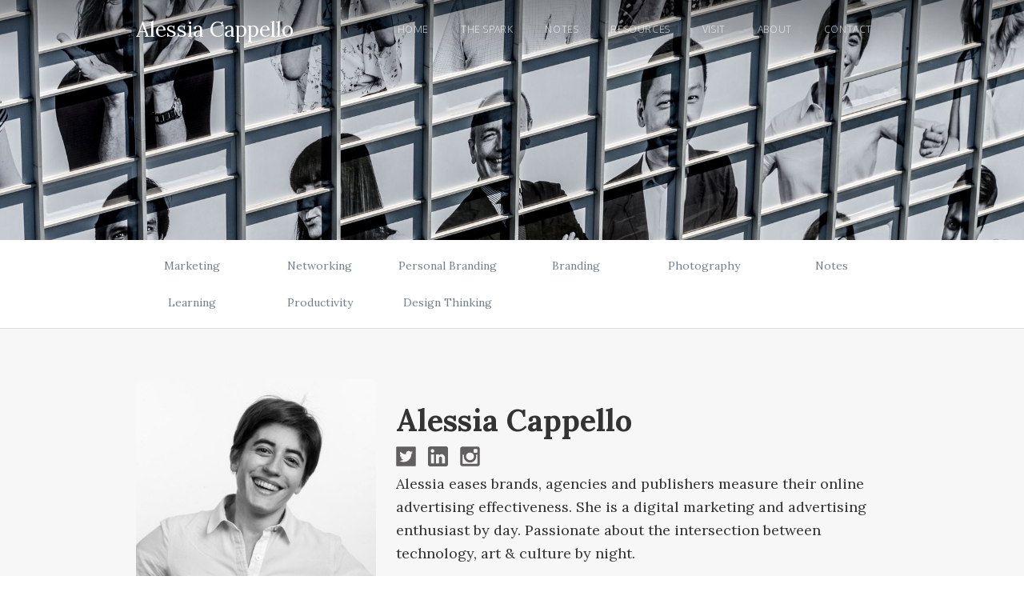

--- FILE ---
content_type: text/html; charset=utf-8
request_url: https://www.alessiacappello.com/authors/alessiacappello
body_size: 3910
content:
<!DOCTYPE html><!-- Last Published: Sat Aug 26 2023 14:47:46 GMT+0000 (Coordinated Universal Time) --><html data-wf-domain="www.alessiacappello.com" data-wf-page="5fc36bd6ad6f20e510953cc9" data-wf-site="5fc36bd6efab26762ed318fa" data-wf-collection="5fc36bd6ad6f2028ea953cd6" data-wf-item-slug="alessiacappello"><head><meta charset="utf-8"/><title>Alessia Cappello: Blog, Notes, Newsletter and More</title><meta content="Alessia is a digital markteter by day. She eases businesses measure their digital marketing effectiveness. Currently a IE University Mentor for students attending the Master in Visual and Digital Media" name="description"/><meta content="Alessia Cappello: Blog, Notes, Newsletter and More" property="og:title"/><meta content="Alessia is a digital markteter by day. She eases businesses measure their digital marketing effectiveness. Currently a IE University Mentor for students attending the Master in Visual and Digital Media" property="og:description"/><meta content="https://cdn.prod.website-files.com/5fc36bd6ad6f20f98f953cd9/5fc36de9b2be47aa75258c23_586DkxAd_400x400.jpg" property="og:image"/><meta content="Alessia Cappello: Blog, Notes, Newsletter and More" property="twitter:title"/><meta content="Alessia is a digital markteter by day. She eases businesses measure their digital marketing effectiveness. Currently a IE University Mentor for students attending the Master in Visual and Digital Media" property="twitter:description"/><meta content="https://cdn.prod.website-files.com/5fc36bd6ad6f20f98f953cd9/5fc36de9b2be47aa75258c23_586DkxAd_400x400.jpg" property="twitter:image"/><meta property="og:type" content="website"/><meta content="summary_large_image" name="twitter:card"/><meta content="width=device-width, initial-scale=1" name="viewport"/><meta content="google-site-verification=pap_s9a7NHrkTwqJ8uLO0DBKP44PAIAUT9y-llO0rS8" name="google-site-verification"/><link href="https://cdn.prod.website-files.com/5fc36bd6efab26762ed318fa/css/alessiacappello-com.webflow.ffb081e8f.css" rel="stylesheet" type="text/css"/><link href="https://fonts.googleapis.com" rel="preconnect"/><link href="https://fonts.gstatic.com" rel="preconnect" crossorigin="anonymous"/><script src="https://ajax.googleapis.com/ajax/libs/webfont/1.6.26/webfont.js" type="text/javascript"></script><script type="text/javascript">WebFont.load({  google: {    families: ["Lora:regular,italic,700","Oxygen:300,regular,700"]  }});</script><script type="text/javascript">!function(o,c){var n=c.documentElement,t=" w-mod-";n.className+=t+"js",("ontouchstart"in o||o.DocumentTouch&&c instanceof DocumentTouch)&&(n.className+=t+"touch")}(window,document);</script><link href="https://cdn.prod.website-files.com/5fc36bd6efab26762ed318fa/5fd4f6b8d660d33e58cff18c_favicon.png" rel="shortcut icon" type="image/x-icon"/><link href="https://cdn.prod.website-files.com/5fc36bd6efab26762ed318fa/5fd4f7652aa1abdb1ec0b92e_webclip.png" rel="apple-touch-icon"/><link href="https://www.alessiacappello.com/authors/alessiacappello" rel="canonical"/><script async="" src="https://www.googletagmanager.com/gtag/js?id=UA-52776376-1"></script><script type="text/javascript">window.dataLayer = window.dataLayer || [];function gtag(){dataLayer.push(arguments);}gtag('js', new Date());gtag('config', 'UA-52776376-1', {'anonymize_ip': false});</script><script async="" src="https://www.googletagmanager.com/gtag/js?id=G-9EYCDG735Q"></script><script type="text/javascript">window.dataLayer = window.dataLayer || [];function gtag(){dataLayer.push(arguments);}gtag('set', 'developer_id.dZGVlNj', true);gtag('js', new Date());gtag('config', 'G-9EYCDG735Q');</script><script src="https://www.google.com/recaptcha/api.js" type="text/javascript"></script><meta name="p:domain_verify" content="d126c82717321e82446f580e0ff05f1c"/>
<!-- Google tag (gtag.js) -->
<script async src="https://www.googletagmanager.com/gtag/js?id=G-9EYCDG735Q"></script>
<script>
  window.dataLayer = window.dataLayer || [];
  function gtag(){dataLayer.push(arguments);}
  gtag('js', new Date());

  gtag('config', 'G-9EYCDG735Q');
</script>

<!-- Google tag (gtag.js) -->
<script async src="https://www.googletagmanager.com/gtag/js?id=G-9EYCDG735Q"></script>
<script>
  window.dataLayer = window.dataLayer || [];
  function gtag(){dataLayer.push(arguments);}
  gtag('js', new Date());

  gtag('config', 'G-9EYCDG735Q');
</script></head><body><div><div data-collapse="tiny" data-animation="over-right" data-duration="400" data-easing="ease" data-easing2="ease" role="banner" class="navbar w-nav"><div class="w-container"><a href="/" class="logo w-nav-brand"><div class="long-text">Alessia Cappello</div></a><nav role="navigation" class="nav-menu w-nav-menu"><a href="/" class="nav-link w-nav-link">Home</a><a href="/the-spark" class="nav-link w-nav-link">the spark</a><a href="/notes" class="nav-link w-nav-link">notes</a><a href="/resources" class="nav-link w-nav-link">Resources</a><a href="/visit" class="nav-link w-nav-link">visit</a><a href="/about" class="nav-link w-nav-link">About</a><a href="/contact" class="nav-link w-nav-link">Contact</a><a href="#" class="close-x w-hidden-main w-hidden-medium w-hidden-small">×</a></nav><div class="menu-button w-hidden-main w-hidden-medium w-hidden-small w-clearfix w-nav-button"><div class="menu-icon w-icon-nav-menu"></div><div class="menu-link">MENU</div></div></div></div><div style="background-image:url(&quot;https://cdn.prod.website-files.com/5fc36bd6ad6f20f98f953cd9/5fd7aa54cf9c667d707513d1_IMG_4192.JPG&quot;)" class="inner-hero"></div><div class="category-section"><div class="w-container"><div class="w-dyn-list"><div role="list" class="w-dyn-items w-row"><div role="listitem" class="w-dyn-item w-col w-col-2"><a href="/categories/marketing" class="category-link">Marketing</a></div><div role="listitem" class="w-dyn-item w-col w-col-2"><a href="/categories/networking" class="category-link">Networking</a></div><div role="listitem" class="w-dyn-item w-col w-col-2"><a href="/categories/personal-branding" class="category-link">Personal Branding</a></div><div role="listitem" class="w-dyn-item w-col w-col-2"><a href="/categories/branding" class="category-link">Branding</a></div><div role="listitem" class="w-dyn-item w-col w-col-2"><a href="/categories/photography" class="category-link">Photography</a></div><div role="listitem" class="w-dyn-item w-col w-col-2"><a href="/categories/notes" class="category-link">Notes</a></div><div role="listitem" class="w-dyn-item w-col w-col-2"><a href="/categories/learning" class="category-link">Learning</a></div><div role="listitem" class="w-dyn-item w-col w-col-2"><a href="/categories/productivity" class="category-link">Productivity</a></div><div role="listitem" class="w-dyn-item w-col w-col-2"><a href="/categories/design-thinking" class="category-link">Design Thinking</a></div></div></div></div></div><div class="main-section"><div class="w-container"><img src="https://cdn.prod.website-files.com/5fc36bd6ad6f20f98f953cd9/5fc36de9b2be47aa75258c23_586DkxAd_400x400.jpg" alt="" class="author-picture"/><h1 class="author-name-main">Alessia Cappello</h1><div class="social-wrapper"><a href="https://twitter.com/ale_caps" class="author-links w-inline-block"><img src="https://cdn.prod.website-files.com/5fc36bd6efab26762ed318fa/5fc36bd6ad6f203586953d69_twitter-dark.svg" alt="" class="social-icon"/></a><a href="http://linkedin.com/in/alessiacappello" class="author-links w-inline-block"><img src="https://cdn.prod.website-files.com/5fc36bd6efab26762ed318fa/5fc38619efab261472d3698e_linkedin-logo%20(3).svg" alt="" class="social-icon"/></a><a href="http://www.instagram.com/ale_capp" class="author-links w-inline-block"><img src="https://cdn.prod.website-files.com/5fc36bd6efab26762ed318fa/5fc36bd6ad6f2000dc953d75_insta-dark.svg" alt="" class="social-icon"/></a></div><div class="authorbio w-richtext"><p>Alessia eases brands, agencies and publishers measure their online advertising effectiveness. She is a digital marketing and advertising enthusiast by day. Passionate about the intersection between technology, art &amp; culture by night.</p></div></div><div><div class="w-container"><div class="section-heading"><h2>Recent Posts by this Author</h2><div class="med-divider"></div></div><div class="w-dyn-list"><div role="list" class="w-clearfix w-dyn-items w-row"><div role="listitem" class="featuredthumbnail w-dyn-item w-col w-col-6"><a href="/blog/poker-lessons-for-career-success-embrace-risks-and-win-big" data-ix="featured-wrapper" class="featured-wrapper w-inline-block"><div><div style="background-color:#dd783f" class="category-tag-2">Learning</div><div style="background-image:url(&quot;https://cdn.prod.website-files.com/5fc36bd6ad6f20f98f953cd9/64b642a0146d77fd259752dc_michal-parzuchowski-U8n_O7rEq7o-unsplash.jpg&quot;)" class="featured-image"></div></div><div class="featured-text"><div class="featured-title">Poker Lessons for Career Success: Embrace Risks and Win Big</div><div class="featured-description">The allure of poker had always intrigued me, and I decided to dive in and explore this fascinating game.</div><div class="featured-details"><div class="w-clearfix"><img src="https://cdn.prod.website-files.com/5fc36bd6ad6f20f98f953cd9/5fc36de9b2be47aa75258c23_586DkxAd_400x400.jpg" alt="" class="author-img"/><div class="author-title lite">Alessia Cappello</div><div class="thumbnail-date lite">September 25, 2015</div></div></div></div></a></div><div role="listitem" class="featuredthumbnail w-dyn-item w-col w-col-6"><a href="/blog/how-to-embrace-impostor-syndrome" data-ix="featured-wrapper" class="featured-wrapper w-inline-block"><div><div style="background-color:#4aaec2" class="category-tag-2">Personal Branding</div><div style="background-image:url(&quot;https://cdn.prod.website-files.com/5fc36bd6ad6f20f98f953cd9/60b8ac1017dcb92c033ab7c5_brendan-church-pKeF6Tt3c08-unsplash.jpeg&quot;)" class="featured-image"></div></div><div class="featured-text"><div class="featured-title">How to embrace impostor syndrome</div><div class="featured-description">We often think of impostor syndrome as a flaw, but since working with clients, I started to see it as a valuable asset.</div><div class="featured-details"><div class="w-clearfix"><img src="https://cdn.prod.website-files.com/5fc36bd6ad6f20f98f953cd9/5fc36de9b2be47aa75258c23_586DkxAd_400x400.jpg" alt="" class="author-img"/><div class="author-title lite">Alessia Cappello</div><div class="thumbnail-date lite">September 25, 2015</div></div></div></div></a></div><div role="listitem" class="featuredthumbnail w-dyn-item w-col w-col-6"><a href="/blog/top-3-skills-to-start-your-career" data-ix="featured-wrapper" class="featured-wrapper w-inline-block"><div><div style="background-color:#dd783f" class="category-tag-2">Learning</div><div style="background-image:url(&quot;https://cdn.prod.website-files.com/5fc36bd6ad6f20f98f953cd9/60aa5a3df792fc133b90a25b_charles-deluvio-Lks7vei-eAg-unsplash.jpeg&quot;)" class="featured-image"></div></div><div class="featured-text"><div class="featured-title">Top 3 skills to start your career</div><div class="featured-description">When we refer to the most valuable skills for the job market, we often see a list of hard skills being mentioned. Let&#x27;s see 3 soft skills.</div><div class="featured-details"><div class="w-clearfix"><img src="https://cdn.prod.website-files.com/5fc36bd6ad6f20f98f953cd9/5fc36de9b2be47aa75258c23_586DkxAd_400x400.jpg" alt="" class="author-img"/><div class="author-title lite">Alessia Cappello</div><div class="thumbnail-date lite">September 25, 2015</div></div></div></div></a></div><div role="listitem" class="featuredthumbnail w-dyn-item w-col w-col-6"><a href="/blog/startup-job-roles" data-ix="featured-wrapper" class="featured-wrapper w-inline-block"><div><div style="background-color:#4aaec2" class="category-tag-2">Personal Branding</div><div style="background-image:url(&quot;https://cdn.prod.website-files.com/5fc36bd6ad6f20f98f953cd9/60a633a1e06795f6f66443c0_daria-nepriakhina-zoCDWPuiRuA-unsplash.jpeg&quot;)" class="featured-image"></div></div><div class="featured-text"><div class="featured-title">Applying to a startup? Consider this first</div><div class="featured-description">Startups can be thriving and exciting environments, but they are not for everyone. Is it for you?</div><div class="featured-details"><div class="w-clearfix"><img src="https://cdn.prod.website-files.com/5fc36bd6ad6f20f98f953cd9/5fc36de9b2be47aa75258c23_586DkxAd_400x400.jpg" alt="" class="author-img"/><div class="author-title lite">Alessia Cappello</div><div class="thumbnail-date lite">September 25, 2015</div></div></div></div></a></div></div></div></div></div></div><div class="main-section dark"><div class="w-container"><div class="section-heading"><h2 class="white">Stay in Touch</h2><div class="med-divider"></div></div><div class="form-wrapper w-form"><form id="email-form" name="email-form" data-name="Email Form" action="https://app.convertkit.com/forms/1863397/subscriptions" method="post" class="w-clearfix" data-wf-page-id="5fc36bd6ad6f20e510953cc9" data-wf-element-id="3bd33d45-8464-92a7-9cf0-d7b045aa296d"><input class="field w-input" maxlength="256" name="email_address" data-name="email_address" placeholder="Enter your email address" type="email" id="email_address" required=""/><input type="submit" data-wait="Please wait..." class="submit-button w-button" value="Submit"/></form><div class="success-message w-form-done"><p>Thank you! Your submission has been received!</p></div><div class="w-form-fail"><p>Oops! Something went wrong while submitting the form</p></div></div></div><div class="footer-section"><div class="w-container"><div class="w-row"><div class="w-col w-col-4 w-col-small-4"><a href="/" class="footer-logo w-inline-block"><div class="long-text">Alessia Cappello</div></a></div><div class="footer-links w-col w-col-8 w-col-small-8"><a href="/" class="footer-link">Home</a><a href="/categories" class="footer-link">Categories</a><a href="/about" class="footer-link">About</a><a href="/contact" class="footer-link">Contact</a><a href="https://webflow.grsm.io/alessiacappello7041" target="_blank" class="footer-link">Built with Webflow</a></div></div></div></div></div></div><script src="https://d3e54v103j8qbb.cloudfront.net/js/jquery-3.5.1.min.dc5e7f18c8.js?site=5fc36bd6efab26762ed318fa" type="text/javascript" integrity="sha256-9/aliU8dGd2tb6OSsuzixeV4y/faTqgFtohetphbbj0=" crossorigin="anonymous"></script><script src="https://cdn.prod.website-files.com/5fc36bd6efab26762ed318fa/js/webflow.e9dc20de5.js" type="text/javascript"></script></body></html>

--- FILE ---
content_type: text/css
request_url: https://cdn.prod.website-files.com/5fc36bd6efab26762ed318fa/css/alessiacappello-com.webflow.ffb081e8f.css
body_size: 14078
content:
html {
  -ms-text-size-adjust: 100%;
  -webkit-text-size-adjust: 100%;
  font-family: sans-serif;
}

body {
  margin: 0;
}

article, aside, details, figcaption, figure, footer, header, hgroup, main, menu, nav, section, summary {
  display: block;
}

audio, canvas, progress, video {
  vertical-align: baseline;
  display: inline-block;
}

audio:not([controls]) {
  height: 0;
  display: none;
}

[hidden], template {
  display: none;
}

a {
  background-color: rgba(0, 0, 0, 0);
}

a:active, a:hover {
  outline: 0;
}

abbr[title] {
  border-bottom: 1px dotted;
}

b, strong {
  font-weight: bold;
}

dfn {
  font-style: italic;
}

h1 {
  margin: .67em 0;
  font-size: 2em;
}

mark {
  color: #000;
  background: #ff0;
}

small {
  font-size: 80%;
}

sub, sup {
  vertical-align: baseline;
  font-size: 75%;
  line-height: 0;
  position: relative;
}

sup {
  top: -.5em;
}

sub {
  bottom: -.25em;
}

img {
  border: 0;
}

svg:not(:root) {
  overflow: hidden;
}

figure {
  margin: 1em 40px;
}

hr {
  box-sizing: content-box;
  height: 0;
}

pre {
  overflow: auto;
}

code, kbd, pre, samp {
  font-family: monospace;
  font-size: 1em;
}

button, input, optgroup, select, textarea {
  color: inherit;
  font: inherit;
  margin: 0;
}

button {
  overflow: visible;
}

button, select {
  text-transform: none;
}

button, html input[type="button"], input[type="reset"] {
  -webkit-appearance: button;
  cursor: pointer;
}

button[disabled], html input[disabled] {
  cursor: default;
}

button::-moz-focus-inner, input::-moz-focus-inner {
  border: 0;
  padding: 0;
}

input {
  line-height: normal;
}

input[type="checkbox"], input[type="radio"] {
  box-sizing: border-box;
  padding: 0;
}

input[type="number"]::-webkit-inner-spin-button, input[type="number"]::-webkit-outer-spin-button {
  height: auto;
}

input[type="search"] {
  -webkit-appearance: none;
}

input[type="search"]::-webkit-search-cancel-button, input[type="search"]::-webkit-search-decoration {
  -webkit-appearance: none;
}

fieldset {
  border: 1px solid silver;
  margin: 0 2px;
  padding: .35em .625em .75em;
}

legend {
  border: 0;
  padding: 0;
}

textarea {
  overflow: auto;
}

optgroup {
  font-weight: bold;
}

table {
  border-collapse: collapse;
  border-spacing: 0;
}

td, th {
  padding: 0;
}

@font-face {
  font-family: webflow-icons;
  src: url("[data-uri]") format("truetype");
  font-weight: normal;
  font-style: normal;
}

[class^="w-icon-"], [class*=" w-icon-"] {
  speak: none;
  font-variant: normal;
  text-transform: none;
  -webkit-font-smoothing: antialiased;
  -moz-osx-font-smoothing: grayscale;
  font-style: normal;
  font-weight: normal;
  line-height: 1;
  font-family: webflow-icons !important;
}

.w-icon-slider-right:before {
  content: "";
}

.w-icon-slider-left:before {
  content: "";
}

.w-icon-nav-menu:before {
  content: "";
}

.w-icon-arrow-down:before, .w-icon-dropdown-toggle:before {
  content: "";
}

.w-icon-file-upload-remove:before {
  content: "";
}

.w-icon-file-upload-icon:before {
  content: "";
}

* {
  box-sizing: border-box;
}

html {
  height: 100%;
}

body {
  min-height: 100%;
  color: #333;
  background-color: #fff;
  margin: 0;
  font-family: Arial, sans-serif;
  font-size: 14px;
  line-height: 20px;
}

img {
  max-width: 100%;
  vertical-align: middle;
  display: inline-block;
}

html.w-mod-touch * {
  background-attachment: scroll !important;
}

.w-block {
  display: block;
}

.w-inline-block {
  max-width: 100%;
  display: inline-block;
}

.w-clearfix:before, .w-clearfix:after {
  content: " ";
  grid-area: 1 / 1 / 2 / 2;
  display: table;
}

.w-clearfix:after {
  clear: both;
}

.w-hidden {
  display: none;
}

.w-button {
  color: #fff;
  line-height: inherit;
  cursor: pointer;
  background-color: #3898ec;
  border: 0;
  border-radius: 0;
  padding: 9px 15px;
  text-decoration: none;
  display: inline-block;
}

input.w-button {
  -webkit-appearance: button;
}

html[data-w-dynpage] [data-w-cloak] {
  color: rgba(0, 0, 0, 0) !important;
}

.w-webflow-badge, .w-webflow-badge * {
  z-index: auto;
  visibility: visible;
  box-sizing: border-box;
  width: auto;
  height: auto;
  max-height: none;
  max-width: none;
  min-height: 0;
  min-width: 0;
  float: none;
  clear: none;
  box-shadow: none;
  opacity: 1;
  direction: ltr;
  font-family: inherit;
  font-weight: inherit;
  color: inherit;
  font-size: inherit;
  line-height: inherit;
  font-style: inherit;
  font-variant: inherit;
  text-align: inherit;
  letter-spacing: inherit;
  -webkit-text-decoration: inherit;
  text-decoration: inherit;
  text-indent: 0;
  text-transform: inherit;
  text-shadow: none;
  font-smoothing: auto;
  vertical-align: baseline;
  cursor: inherit;
  white-space: inherit;
  word-break: normal;
  word-spacing: normal;
  word-wrap: normal;
  background: none;
  border: 0 rgba(0, 0, 0, 0);
  border-radius: 0;
  margin: 0;
  padding: 0;
  list-style-type: disc;
  transition: none;
  display: block;
  position: static;
  top: auto;
  bottom: auto;
  left: auto;
  right: auto;
  overflow: visible;
  transform: none;
}

.w-webflow-badge {
  white-space: nowrap;
  cursor: pointer;
  box-shadow: 0 0 0 1px rgba(0, 0, 0, .1), 0 1px 3px rgba(0, 0, 0, .1);
  visibility: visible !important;
  z-index: 2147483647 !important;
  color: #aaadb0 !important;
  opacity: 1 !important;
  width: auto !important;
  height: auto !important;
  background-color: #fff !important;
  border-radius: 3px !important;
  margin: 0 !important;
  padding: 6px 8px 6px 6px !important;
  font-size: 12px !important;
  line-height: 14px !important;
  text-decoration: none !important;
  display: inline-block !important;
  position: fixed !important;
  top: auto !important;
  bottom: 12px !important;
  left: auto !important;
  right: 12px !important;
  overflow: visible !important;
  transform: none !important;
}

.w-webflow-badge > img {
  visibility: visible !important;
  opacity: 1 !important;
  vertical-align: middle !important;
  display: inline-block !important;
}

h1, h2, h3, h4, h5, h6 {
  margin-bottom: 10px;
  font-weight: bold;
}

h1 {
  margin-top: 20px;
  font-size: 38px;
  line-height: 44px;
}

h2 {
  margin-top: 20px;
  font-size: 32px;
  line-height: 36px;
}

h3 {
  margin-top: 20px;
  font-size: 24px;
  line-height: 30px;
}

h4 {
  margin-top: 10px;
  font-size: 18px;
  line-height: 24px;
}

h5 {
  margin-top: 10px;
  font-size: 14px;
  line-height: 20px;
}

h6 {
  margin-top: 10px;
  font-size: 12px;
  line-height: 18px;
}

p {
  margin-top: 0;
  margin-bottom: 10px;
}

blockquote {
  border-left: 5px solid #e2e2e2;
  margin: 0 0 10px;
  padding: 10px 20px;
  font-size: 18px;
  line-height: 22px;
}

figure {
  margin: 0 0 10px;
}

figcaption {
  text-align: center;
  margin-top: 5px;
}

ul, ol {
  margin-top: 0;
  margin-bottom: 10px;
  padding-left: 40px;
}

.w-list-unstyled {
  padding-left: 0;
  list-style: none;
}

.w-embed:before, .w-embed:after {
  content: " ";
  grid-area: 1 / 1 / 2 / 2;
  display: table;
}

.w-embed:after {
  clear: both;
}

.w-video {
  width: 100%;
  padding: 0;
  position: relative;
}

.w-video iframe, .w-video object, .w-video embed {
  width: 100%;
  height: 100%;
  border: none;
  position: absolute;
  top: 0;
  left: 0;
}

fieldset {
  border: 0;
  margin: 0;
  padding: 0;
}

button, [type="button"], [type="reset"] {
  cursor: pointer;
  -webkit-appearance: button;
  border: 0;
}

.w-form {
  margin: 0 0 15px;
}

.w-form-done {
  text-align: center;
  background-color: #ddd;
  padding: 20px;
  display: none;
}

.w-form-fail {
  background-color: #ffdede;
  margin-top: 10px;
  padding: 10px;
  display: none;
}

label {
  margin-bottom: 5px;
  font-weight: bold;
  display: block;
}

.w-input, .w-select {
  width: 100%;
  height: 38px;
  color: #333;
  vertical-align: middle;
  background-color: #fff;
  border: 1px solid #ccc;
  margin-bottom: 10px;
  padding: 8px 12px;
  font-size: 14px;
  line-height: 1.42857;
  display: block;
}

.w-input:-moz-placeholder, .w-select:-moz-placeholder {
  color: #999;
}

.w-input::-moz-placeholder, .w-select::-moz-placeholder {
  color: #999;
  opacity: 1;
}

.w-input::-webkit-input-placeholder, .w-select::-webkit-input-placeholder {
  color: #999;
}

.w-input:focus, .w-select:focus {
  border-color: #3898ec;
  outline: 0;
}

.w-input[disabled], .w-select[disabled], .w-input[readonly], .w-select[readonly], fieldset[disabled] .w-input, fieldset[disabled] .w-select {
  cursor: not-allowed;
}

.w-input[disabled]:not(.w-input-disabled), .w-select[disabled]:not(.w-input-disabled), .w-input[readonly], .w-select[readonly], fieldset[disabled]:not(.w-input-disabled) .w-input, fieldset[disabled]:not(.w-input-disabled) .w-select {
  background-color: #eee;
}

textarea.w-input, textarea.w-select {
  height: auto;
}

.w-select {
  background-color: #f3f3f3;
}

.w-select[multiple] {
  height: auto;
}

.w-form-label {
  cursor: pointer;
  margin-bottom: 0;
  font-weight: normal;
  display: inline-block;
}

.w-radio {
  margin-bottom: 5px;
  padding-left: 20px;
  display: block;
}

.w-radio:before, .w-radio:after {
  content: " ";
  grid-area: 1 / 1 / 2 / 2;
  display: table;
}

.w-radio:after {
  clear: both;
}

.w-radio-input {
  float: left;
  margin: 3px 0 0 -20px;
  line-height: normal;
}

.w-file-upload {
  margin-bottom: 10px;
  display: block;
}

.w-file-upload-input {
  width: .1px;
  height: .1px;
  opacity: 0;
  z-index: -100;
  position: absolute;
  overflow: hidden;
}

.w-file-upload-default, .w-file-upload-uploading, .w-file-upload-success {
  color: #333;
  display: inline-block;
}

.w-file-upload-error {
  margin-top: 10px;
  display: block;
}

.w-file-upload-default.w-hidden, .w-file-upload-uploading.w-hidden, .w-file-upload-error.w-hidden, .w-file-upload-success.w-hidden {
  display: none;
}

.w-file-upload-uploading-btn {
  cursor: pointer;
  background-color: #fafafa;
  border: 1px solid #ccc;
  margin: 0;
  padding: 8px 12px;
  font-size: 14px;
  font-weight: normal;
  display: flex;
}

.w-file-upload-file {
  background-color: #fafafa;
  border: 1px solid #ccc;
  flex-grow: 1;
  justify-content: space-between;
  margin: 0;
  padding: 8px 9px 8px 11px;
  display: flex;
}

.w-file-upload-file-name {
  font-size: 14px;
  font-weight: normal;
  display: block;
}

.w-file-remove-link {
  width: auto;
  height: auto;
  cursor: pointer;
  margin-top: 3px;
  margin-left: 10px;
  padding: 3px;
  display: block;
}

.w-icon-file-upload-remove {
  margin: auto;
  font-size: 10px;
}

.w-file-upload-error-msg {
  color: #ea384c;
  padding: 2px 0;
  display: inline-block;
}

.w-file-upload-info {
  padding: 0 12px;
  line-height: 38px;
  display: inline-block;
}

.w-file-upload-label {
  cursor: pointer;
  background-color: #fafafa;
  border: 1px solid #ccc;
  margin: 0;
  padding: 8px 12px;
  font-size: 14px;
  font-weight: normal;
  display: inline-block;
}

.w-icon-file-upload-icon, .w-icon-file-upload-uploading {
  width: 20px;
  margin-right: 8px;
  display: inline-block;
}

.w-icon-file-upload-uploading {
  height: 20px;
}

.w-container {
  max-width: 940px;
  margin-left: auto;
  margin-right: auto;
}

.w-container:before, .w-container:after {
  content: " ";
  grid-area: 1 / 1 / 2 / 2;
  display: table;
}

.w-container:after {
  clear: both;
}

.w-container .w-row {
  margin-left: -10px;
  margin-right: -10px;
}

.w-row:before, .w-row:after {
  content: " ";
  grid-area: 1 / 1 / 2 / 2;
  display: table;
}

.w-row:after {
  clear: both;
}

.w-row .w-row {
  margin-left: 0;
  margin-right: 0;
}

.w-col {
  float: left;
  width: 100%;
  min-height: 1px;
  padding-left: 10px;
  padding-right: 10px;
  position: relative;
}

.w-col .w-col {
  padding-left: 0;
  padding-right: 0;
}

.w-col-1 {
  width: 8.33333%;
}

.w-col-2 {
  width: 16.6667%;
}

.w-col-3 {
  width: 25%;
}

.w-col-4 {
  width: 33.3333%;
}

.w-col-5 {
  width: 41.6667%;
}

.w-col-6 {
  width: 50%;
}

.w-col-7 {
  width: 58.3333%;
}

.w-col-8 {
  width: 66.6667%;
}

.w-col-9 {
  width: 75%;
}

.w-col-10 {
  width: 83.3333%;
}

.w-col-11 {
  width: 91.6667%;
}

.w-col-12 {
  width: 100%;
}

.w-hidden-main {
  display: none !important;
}

@media screen and (max-width: 991px) {
  .w-container {
    max-width: 728px;
  }

  .w-hidden-main {
    display: inherit !important;
  }

  .w-hidden-medium {
    display: none !important;
  }

  .w-col-medium-1 {
    width: 8.33333%;
  }

  .w-col-medium-2 {
    width: 16.6667%;
  }

  .w-col-medium-3 {
    width: 25%;
  }

  .w-col-medium-4 {
    width: 33.3333%;
  }

  .w-col-medium-5 {
    width: 41.6667%;
  }

  .w-col-medium-6 {
    width: 50%;
  }

  .w-col-medium-7 {
    width: 58.3333%;
  }

  .w-col-medium-8 {
    width: 66.6667%;
  }

  .w-col-medium-9 {
    width: 75%;
  }

  .w-col-medium-10 {
    width: 83.3333%;
  }

  .w-col-medium-11 {
    width: 91.6667%;
  }

  .w-col-medium-12 {
    width: 100%;
  }

  .w-col-stack {
    width: 100%;
    left: auto;
    right: auto;
  }
}

@media screen and (max-width: 767px) {
  .w-hidden-main, .w-hidden-medium {
    display: inherit !important;
  }

  .w-hidden-small {
    display: none !important;
  }

  .w-row, .w-container .w-row {
    margin-left: 0;
    margin-right: 0;
  }

  .w-col {
    width: 100%;
    left: auto;
    right: auto;
  }

  .w-col-small-1 {
    width: 8.33333%;
  }

  .w-col-small-2 {
    width: 16.6667%;
  }

  .w-col-small-3 {
    width: 25%;
  }

  .w-col-small-4 {
    width: 33.3333%;
  }

  .w-col-small-5 {
    width: 41.6667%;
  }

  .w-col-small-6 {
    width: 50%;
  }

  .w-col-small-7 {
    width: 58.3333%;
  }

  .w-col-small-8 {
    width: 66.6667%;
  }

  .w-col-small-9 {
    width: 75%;
  }

  .w-col-small-10 {
    width: 83.3333%;
  }

  .w-col-small-11 {
    width: 91.6667%;
  }

  .w-col-small-12 {
    width: 100%;
  }
}

@media screen and (max-width: 479px) {
  .w-container {
    max-width: none;
  }

  .w-hidden-main, .w-hidden-medium, .w-hidden-small {
    display: inherit !important;
  }

  .w-hidden-tiny {
    display: none !important;
  }

  .w-col {
    width: 100%;
  }

  .w-col-tiny-1 {
    width: 8.33333%;
  }

  .w-col-tiny-2 {
    width: 16.6667%;
  }

  .w-col-tiny-3 {
    width: 25%;
  }

  .w-col-tiny-4 {
    width: 33.3333%;
  }

  .w-col-tiny-5 {
    width: 41.6667%;
  }

  .w-col-tiny-6 {
    width: 50%;
  }

  .w-col-tiny-7 {
    width: 58.3333%;
  }

  .w-col-tiny-8 {
    width: 66.6667%;
  }

  .w-col-tiny-9 {
    width: 75%;
  }

  .w-col-tiny-10 {
    width: 83.3333%;
  }

  .w-col-tiny-11 {
    width: 91.6667%;
  }

  .w-col-tiny-12 {
    width: 100%;
  }
}

.w-widget {
  position: relative;
}

.w-widget-map {
  width: 100%;
  height: 400px;
}

.w-widget-map label {
  width: auto;
  display: inline;
}

.w-widget-map img {
  max-width: inherit;
}

.w-widget-map .gm-style-iw {
  text-align: center;
}

.w-widget-map .gm-style-iw > button {
  display: none !important;
}

.w-widget-twitter {
  overflow: hidden;
}

.w-widget-twitter-count-shim {
  vertical-align: top;
  width: 28px;
  height: 20px;
  text-align: center;
  background: #fff;
  border: 1px solid #758696;
  border-radius: 3px;
  display: inline-block;
  position: relative;
}

.w-widget-twitter-count-shim * {
  pointer-events: none;
  -webkit-user-select: none;
  -ms-user-select: none;
  user-select: none;
}

.w-widget-twitter-count-shim .w-widget-twitter-count-inner {
  text-align: center;
  color: #999;
  font-family: serif;
  font-size: 15px;
  line-height: 12px;
  position: relative;
}

.w-widget-twitter-count-shim .w-widget-twitter-count-clear {
  display: block;
  position: relative;
}

.w-widget-twitter-count-shim.w--large {
  width: 36px;
  height: 28px;
}

.w-widget-twitter-count-shim.w--large .w-widget-twitter-count-inner {
  font-size: 18px;
  line-height: 18px;
}

.w-widget-twitter-count-shim:not(.w--vertical) {
  margin-left: 5px;
  margin-right: 8px;
}

.w-widget-twitter-count-shim:not(.w--vertical).w--large {
  margin-left: 6px;
}

.w-widget-twitter-count-shim:not(.w--vertical):before, .w-widget-twitter-count-shim:not(.w--vertical):after {
  content: " ";
  height: 0;
  width: 0;
  pointer-events: none;
  border: solid rgba(0, 0, 0, 0);
  position: absolute;
  top: 50%;
  left: 0;
}

.w-widget-twitter-count-shim:not(.w--vertical):before {
  border-width: 4px;
  border-color: rgba(117, 134, 150, 0) #5d6c7b rgba(117, 134, 150, 0) rgba(117, 134, 150, 0);
  margin-top: -4px;
  margin-left: -9px;
}

.w-widget-twitter-count-shim:not(.w--vertical).w--large:before {
  border-width: 5px;
  margin-top: -5px;
  margin-left: -10px;
}

.w-widget-twitter-count-shim:not(.w--vertical):after {
  border-width: 4px;
  border-color: rgba(255, 255, 255, 0) #fff rgba(255, 255, 255, 0) rgba(255, 255, 255, 0);
  margin-top: -4px;
  margin-left: -8px;
}

.w-widget-twitter-count-shim:not(.w--vertical).w--large:after {
  border-width: 5px;
  margin-top: -5px;
  margin-left: -9px;
}

.w-widget-twitter-count-shim.w--vertical {
  width: 61px;
  height: 33px;
  margin-bottom: 8px;
}

.w-widget-twitter-count-shim.w--vertical:before, .w-widget-twitter-count-shim.w--vertical:after {
  content: " ";
  height: 0;
  width: 0;
  pointer-events: none;
  border: solid rgba(0, 0, 0, 0);
  position: absolute;
  top: 100%;
  left: 50%;
}

.w-widget-twitter-count-shim.w--vertical:before {
  border-width: 5px;
  border-color: #5d6c7b rgba(117, 134, 150, 0) rgba(117, 134, 150, 0);
  margin-left: -5px;
}

.w-widget-twitter-count-shim.w--vertical:after {
  border-width: 4px;
  border-color: #fff rgba(255, 255, 255, 0) rgba(255, 255, 255, 0);
  margin-left: -4px;
}

.w-widget-twitter-count-shim.w--vertical .w-widget-twitter-count-inner {
  font-size: 18px;
  line-height: 22px;
}

.w-widget-twitter-count-shim.w--vertical.w--large {
  width: 76px;
}

.w-background-video {
  height: 500px;
  color: #fff;
  position: relative;
  overflow: hidden;
}

.w-background-video > video {
  width: 100%;
  height: 100%;
  object-fit: cover;
  z-index: -100;
  background-position: 50%;
  background-size: cover;
  margin: auto;
  position: absolute;
  top: -100%;
  bottom: -100%;
  left: -100%;
  right: -100%;
}

.w-background-video > video::-webkit-media-controls-start-playback-button {
  -webkit-appearance: none;
  display: none !important;
}

.w-background-video--control {
  background-color: rgba(0, 0, 0, 0);
  padding: 0;
  position: absolute;
  bottom: 1em;
  right: 1em;
}

.w-background-video--control > [hidden] {
  display: none !important;
}

.w-slider {
  height: 300px;
  text-align: center;
  clear: both;
  -webkit-tap-highlight-color: rgba(0, 0, 0, 0);
  tap-highlight-color: rgba(0, 0, 0, 0);
  background: #ddd;
  position: relative;
}

.w-slider-mask {
  z-index: 1;
  height: 100%;
  white-space: nowrap;
  display: block;
  position: relative;
  left: 0;
  right: 0;
  overflow: hidden;
}

.w-slide {
  vertical-align: top;
  width: 100%;
  height: 100%;
  white-space: normal;
  text-align: left;
  display: inline-block;
  position: relative;
}

.w-slider-nav {
  z-index: 2;
  height: 40px;
  text-align: center;
  -webkit-tap-highlight-color: rgba(0, 0, 0, 0);
  tap-highlight-color: rgba(0, 0, 0, 0);
  margin: auto;
  padding-top: 10px;
  position: absolute;
  top: auto;
  bottom: 0;
  left: 0;
  right: 0;
}

.w-slider-nav.w-round > div {
  border-radius: 100%;
}

.w-slider-nav.w-num > div {
  width: auto;
  height: auto;
  font-size: inherit;
  line-height: inherit;
  padding: .2em .5em;
}

.w-slider-nav.w-shadow > div {
  box-shadow: 0 0 3px rgba(51, 51, 51, .4);
}

.w-slider-nav-invert {
  color: #fff;
}

.w-slider-nav-invert > div {
  background-color: rgba(34, 34, 34, .4);
}

.w-slider-nav-invert > div.w-active {
  background-color: #222;
}

.w-slider-dot {
  width: 1em;
  height: 1em;
  cursor: pointer;
  background-color: rgba(255, 255, 255, .4);
  margin: 0 3px .5em;
  transition: background-color .1s, color .1s;
  display: inline-block;
  position: relative;
}

.w-slider-dot.w-active {
  background-color: #fff;
}

.w-slider-dot:focus {
  outline: none;
  box-shadow: 0 0 0 2px #fff;
}

.w-slider-dot:focus.w-active {
  box-shadow: none;
}

.w-slider-arrow-left, .w-slider-arrow-right {
  width: 80px;
  cursor: pointer;
  color: #fff;
  -webkit-tap-highlight-color: rgba(0, 0, 0, 0);
  tap-highlight-color: rgba(0, 0, 0, 0);
  -webkit-user-select: none;
  -ms-user-select: none;
  user-select: none;
  margin: auto;
  font-size: 40px;
  position: absolute;
  top: 0;
  bottom: 0;
  left: 0;
  right: 0;
  overflow: hidden;
}

.w-slider-arrow-left [class^="w-icon-"], .w-slider-arrow-right [class^="w-icon-"], .w-slider-arrow-left [class*=" w-icon-"], .w-slider-arrow-right [class*=" w-icon-"] {
  position: absolute;
}

.w-slider-arrow-left:focus, .w-slider-arrow-right:focus {
  outline: 0;
}

.w-slider-arrow-left {
  z-index: 3;
  right: auto;
}

.w-slider-arrow-right {
  z-index: 4;
  left: auto;
}

.w-icon-slider-left, .w-icon-slider-right {
  width: 1em;
  height: 1em;
  margin: auto;
  top: 0;
  bottom: 0;
  left: 0;
  right: 0;
}

.w-slider-aria-label {
  clip: rect(0 0 0 0);
  height: 1px;
  width: 1px;
  border: 0;
  margin: -1px;
  padding: 0;
  position: absolute;
  overflow: hidden;
}

.w-slider-force-show {
  display: block !important;
}

.w-dropdown {
  text-align: left;
  z-index: 900;
  margin-left: auto;
  margin-right: auto;
  display: inline-block;
  position: relative;
}

.w-dropdown-btn, .w-dropdown-toggle, .w-dropdown-link {
  vertical-align: top;
  color: #222;
  text-align: left;
  white-space: nowrap;
  margin-left: auto;
  margin-right: auto;
  padding: 20px;
  text-decoration: none;
  position: relative;
}

.w-dropdown-toggle {
  -webkit-user-select: none;
  -ms-user-select: none;
  user-select: none;
  cursor: pointer;
  padding-right: 40px;
  display: inline-block;
}

.w-dropdown-toggle:focus {
  outline: 0;
}

.w-icon-dropdown-toggle {
  width: 1em;
  height: 1em;
  margin: auto 20px auto auto;
  position: absolute;
  top: 0;
  bottom: 0;
  right: 0;
}

.w-dropdown-list {
  min-width: 100%;
  background: #ddd;
  display: none;
  position: absolute;
}

.w-dropdown-list.w--open {
  display: block;
}

.w-dropdown-link {
  color: #222;
  padding: 10px 20px;
  display: block;
}

.w-dropdown-link.w--current {
  color: #0082f3;
}

.w-dropdown-link:focus {
  outline: 0;
}

@media screen and (max-width: 767px) {
  .w-nav-brand {
    padding-left: 10px;
  }
}

.w-lightbox-backdrop {
  cursor: auto;
  letter-spacing: normal;
  text-indent: 0;
  text-shadow: none;
  text-transform: none;
  visibility: visible;
  white-space: normal;
  word-break: normal;
  word-spacing: normal;
  word-wrap: normal;
  color: #fff;
  text-align: center;
  z-index: 2000;
  opacity: 0;
  -webkit-user-select: none;
  -moz-user-select: none;
  -webkit-tap-highlight-color: transparent;
  background: rgba(0, 0, 0, .9);
  outline: 0;
  font-family: Helvetica Neue, Helvetica, Ubuntu, Segoe UI, Verdana, sans-serif;
  font-size: 17px;
  font-style: normal;
  font-weight: 300;
  line-height: 1.2;
  list-style: disc;
  position: fixed;
  top: 0;
  bottom: 0;
  left: 0;
  right: 0;
  -webkit-transform: translate(0);
}

.w-lightbox-backdrop, .w-lightbox-container {
  height: 100%;
  -webkit-overflow-scrolling: touch;
  overflow: auto;
}

.w-lightbox-content {
  height: 100vh;
  position: relative;
  overflow: hidden;
}

.w-lightbox-view {
  width: 100vw;
  height: 100vh;
  opacity: 0;
  position: absolute;
}

.w-lightbox-view:before {
  content: "";
  height: 100vh;
}

.w-lightbox-group, .w-lightbox-group .w-lightbox-view, .w-lightbox-group .w-lightbox-view:before {
  height: 86vh;
}

.w-lightbox-frame, .w-lightbox-view:before {
  vertical-align: middle;
  display: inline-block;
}

.w-lightbox-figure {
  margin: 0;
  position: relative;
}

.w-lightbox-group .w-lightbox-figure {
  cursor: pointer;
}

.w-lightbox-img {
  width: auto;
  height: auto;
  max-width: none;
}

.w-lightbox-image {
  float: none;
  max-width: 100vw;
  max-height: 100vh;
  display: block;
}

.w-lightbox-group .w-lightbox-image {
  max-height: 86vh;
}

.w-lightbox-caption {
  text-align: left;
  text-overflow: ellipsis;
  white-space: nowrap;
  background: rgba(0, 0, 0, .4);
  padding: .5em 1em;
  position: absolute;
  bottom: 0;
  left: 0;
  right: 0;
  overflow: hidden;
}

.w-lightbox-embed {
  width: 100%;
  height: 100%;
  position: absolute;
  top: 0;
  bottom: 0;
  left: 0;
  right: 0;
}

.w-lightbox-control {
  width: 4em;
  cursor: pointer;
  background-position: center;
  background-repeat: no-repeat;
  background-size: 24px;
  transition: all .3s;
  position: absolute;
  top: 0;
}

.w-lightbox-left {
  background-image: url("[data-uri]");
  display: none;
  bottom: 0;
  left: 0;
}

.w-lightbox-right {
  background-image: url("[data-uri]");
  display: none;
  bottom: 0;
  right: 0;
}

.w-lightbox-close {
  height: 2.6em;
  background-image: url("[data-uri]");
  background-size: 18px;
  right: 0;
}

.w-lightbox-strip {
  white-space: nowrap;
  padding: 0 1vh;
  line-height: 0;
  position: absolute;
  bottom: 0;
  left: 0;
  right: 0;
  overflow-x: auto;
  overflow-y: hidden;
}

.w-lightbox-item {
  width: 10vh;
  box-sizing: content-box;
  cursor: pointer;
  padding: 2vh 1vh;
  display: inline-block;
  -webkit-transform: translate3d(0, 0, 0);
}

.w-lightbox-active {
  opacity: .3;
}

.w-lightbox-thumbnail {
  height: 10vh;
  background: #222;
  position: relative;
  overflow: hidden;
}

.w-lightbox-thumbnail-image {
  position: absolute;
  top: 0;
  left: 0;
}

.w-lightbox-thumbnail .w-lightbox-tall {
  width: 100%;
  top: 50%;
  transform: translate(0, -50%);
}

.w-lightbox-thumbnail .w-lightbox-wide {
  height: 100%;
  left: 50%;
  transform: translate(-50%);
}

.w-lightbox-spinner {
  box-sizing: border-box;
  width: 40px;
  height: 40px;
  border: 5px solid rgba(0, 0, 0, .4);
  border-radius: 50%;
  margin-top: -20px;
  margin-left: -20px;
  animation: .8s linear infinite spin;
  position: absolute;
  top: 50%;
  left: 50%;
}

.w-lightbox-spinner:after {
  content: "";
  border: 3px solid rgba(0, 0, 0, 0);
  border-bottom-color: #fff;
  border-radius: 50%;
  position: absolute;
  top: -4px;
  bottom: -4px;
  left: -4px;
  right: -4px;
}

.w-lightbox-hide {
  display: none;
}

.w-lightbox-noscroll {
  overflow: hidden;
}

@media (min-width: 768px) {
  .w-lightbox-content {
    height: 96vh;
    margin-top: 2vh;
  }

  .w-lightbox-view, .w-lightbox-view:before {
    height: 96vh;
  }

  .w-lightbox-group, .w-lightbox-group .w-lightbox-view, .w-lightbox-group .w-lightbox-view:before {
    height: 84vh;
  }

  .w-lightbox-image {
    max-width: 96vw;
    max-height: 96vh;
  }

  .w-lightbox-group .w-lightbox-image {
    max-width: 82.3vw;
    max-height: 84vh;
  }

  .w-lightbox-left, .w-lightbox-right {
    opacity: .5;
    display: block;
  }

  .w-lightbox-close {
    opacity: .8;
  }

  .w-lightbox-control:hover {
    opacity: 1;
  }
}

.w-lightbox-inactive, .w-lightbox-inactive:hover {
  opacity: 0;
}

.w-richtext:before, .w-richtext:after {
  content: " ";
  grid-area: 1 / 1 / 2 / 2;
  display: table;
}

.w-richtext:after {
  clear: both;
}

.w-richtext[contenteditable="true"]:before, .w-richtext[contenteditable="true"]:after {
  white-space: initial;
}

.w-richtext ol, .w-richtext ul {
  overflow: hidden;
}

.w-richtext .w-richtext-figure-selected.w-richtext-figure-type-video div:after, .w-richtext .w-richtext-figure-selected[data-rt-type="video"] div:after, .w-richtext .w-richtext-figure-selected.w-richtext-figure-type-image div, .w-richtext .w-richtext-figure-selected[data-rt-type="image"] div {
  outline: 2px solid #2895f7;
}

.w-richtext figure.w-richtext-figure-type-video > div:after, .w-richtext figure[data-rt-type="video"] > div:after {
  content: "";
  display: none;
  position: absolute;
  top: 0;
  bottom: 0;
  left: 0;
  right: 0;
}

.w-richtext figure {
  max-width: 60%;
  position: relative;
}

.w-richtext figure > div:before {
  cursor: default !important;
}

.w-richtext figure img {
  width: 100%;
}

.w-richtext figure figcaption.w-richtext-figcaption-placeholder {
  opacity: .6;
}

.w-richtext figure div {
  color: rgba(0, 0, 0, 0);
  font-size: 0;
}

.w-richtext figure.w-richtext-figure-type-image, .w-richtext figure[data-rt-type="image"] {
  display: table;
}

.w-richtext figure.w-richtext-figure-type-image > div, .w-richtext figure[data-rt-type="image"] > div {
  display: inline-block;
}

.w-richtext figure.w-richtext-figure-type-image > figcaption, .w-richtext figure[data-rt-type="image"] > figcaption {
  caption-side: bottom;
  display: table-caption;
}

.w-richtext figure.w-richtext-figure-type-video, .w-richtext figure[data-rt-type="video"] {
  width: 60%;
  height: 0;
}

.w-richtext figure.w-richtext-figure-type-video iframe, .w-richtext figure[data-rt-type="video"] iframe {
  width: 100%;
  height: 100%;
  position: absolute;
  top: 0;
  left: 0;
}

.w-richtext figure.w-richtext-figure-type-video > div, .w-richtext figure[data-rt-type="video"] > div {
  width: 100%;
}

.w-richtext figure.w-richtext-align-center {
  clear: both;
  margin-left: auto;
  margin-right: auto;
}

.w-richtext figure.w-richtext-align-center.w-richtext-figure-type-image > div, .w-richtext figure.w-richtext-align-center[data-rt-type="image"] > div {
  max-width: 100%;
}

.w-richtext figure.w-richtext-align-normal {
  clear: both;
}

.w-richtext figure.w-richtext-align-fullwidth {
  width: 100%;
  max-width: 100%;
  text-align: center;
  clear: both;
  margin-left: auto;
  margin-right: auto;
  display: block;
}

.w-richtext figure.w-richtext-align-fullwidth > div {
  padding-bottom: inherit;
  display: inline-block;
}

.w-richtext figure.w-richtext-align-fullwidth > figcaption {
  display: block;
}

.w-richtext figure.w-richtext-align-floatleft {
  float: left;
  clear: none;
  margin-right: 15px;
}

.w-richtext figure.w-richtext-align-floatright {
  float: right;
  clear: none;
  margin-left: 15px;
}

.w-nav {
  z-index: 1000;
  background: #ddd;
  position: relative;
}

.w-nav:before, .w-nav:after {
  content: " ";
  grid-area: 1 / 1 / 2 / 2;
  display: table;
}

.w-nav:after {
  clear: both;
}

.w-nav-brand {
  float: left;
  color: #333;
  text-decoration: none;
  position: relative;
}

.w-nav-link {
  vertical-align: top;
  color: #222;
  text-align: left;
  margin-left: auto;
  margin-right: auto;
  padding: 20px;
  text-decoration: none;
  display: inline-block;
  position: relative;
}

.w-nav-link.w--current {
  color: #0082f3;
}

.w-nav-menu {
  float: right;
  position: relative;
}

[data-nav-menu-open] {
  text-align: center;
  min-width: 200px;
  background: #c8c8c8;
  position: absolute;
  top: 100%;
  left: 0;
  right: 0;
  overflow: visible;
  display: block !important;
}

.w--nav-link-open {
  display: block;
  position: relative;
}

.w-nav-overlay {
  width: 100%;
  display: none;
  position: absolute;
  top: 100%;
  left: 0;
  right: 0;
  overflow: hidden;
}

.w-nav-overlay [data-nav-menu-open] {
  top: 0;
}

.w-nav[data-animation="over-left"] .w-nav-overlay {
  width: auto;
}

.w-nav[data-animation="over-left"] .w-nav-overlay, .w-nav[data-animation="over-left"] [data-nav-menu-open] {
  z-index: 1;
  top: 0;
  right: auto;
}

.w-nav[data-animation="over-right"] .w-nav-overlay {
  width: auto;
}

.w-nav[data-animation="over-right"] .w-nav-overlay, .w-nav[data-animation="over-right"] [data-nav-menu-open] {
  z-index: 1;
  top: 0;
  left: auto;
}

.w-nav-button {
  float: right;
  cursor: pointer;
  -webkit-tap-highlight-color: rgba(0, 0, 0, 0);
  tap-highlight-color: rgba(0, 0, 0, 0);
  -webkit-user-select: none;
  -ms-user-select: none;
  user-select: none;
  padding: 18px;
  font-size: 24px;
  display: none;
  position: relative;
}

.w-nav-button:focus {
  outline: 0;
}

.w-nav-button.w--open {
  color: #fff;
  background-color: #c8c8c8;
}

.w-nav[data-collapse="all"] .w-nav-menu {
  display: none;
}

.w-nav[data-collapse="all"] .w-nav-button, .w--nav-dropdown-open, .w--nav-dropdown-toggle-open {
  display: block;
}

.w--nav-dropdown-list-open {
  position: static;
}

@media screen and (max-width: 991px) {
  .w-nav[data-collapse="medium"] .w-nav-menu {
    display: none;
  }

  .w-nav[data-collapse="medium"] .w-nav-button {
    display: block;
  }
}

@media screen and (max-width: 767px) {
  .w-nav[data-collapse="small"] .w-nav-menu {
    display: none;
  }

  .w-nav[data-collapse="small"] .w-nav-button {
    display: block;
  }

  .w-nav-brand {
    padding-left: 10px;
  }
}

@media screen and (max-width: 479px) {
  .w-nav[data-collapse="tiny"] .w-nav-menu {
    display: none;
  }

  .w-nav[data-collapse="tiny"] .w-nav-button {
    display: block;
  }
}

.w-tabs {
  position: relative;
}

.w-tabs:before, .w-tabs:after {
  content: " ";
  grid-area: 1 / 1 / 2 / 2;
  display: table;
}

.w-tabs:after {
  clear: both;
}

.w-tab-menu {
  position: relative;
}

.w-tab-link {
  vertical-align: top;
  text-align: left;
  cursor: pointer;
  color: #222;
  background-color: #ddd;
  padding: 9px 30px;
  text-decoration: none;
  display: inline-block;
  position: relative;
}

.w-tab-link.w--current {
  background-color: #c8c8c8;
}

.w-tab-link:focus {
  outline: 0;
}

.w-tab-content {
  display: block;
  position: relative;
  overflow: hidden;
}

.w-tab-pane {
  display: none;
  position: relative;
}

.w--tab-active {
  display: block;
}

@media screen and (max-width: 479px) {
  .w-tab-link {
    display: block;
  }
}

.w-ix-emptyfix:after {
  content: "";
}

@keyframes spin {
  0% {
    transform: rotate(0);
  }

  100% {
    transform: rotate(360deg);
  }
}

.w-dyn-empty {
  background-color: #ddd;
  padding: 10px;
}

.w-dyn-hide, .w-dyn-bind-empty, .w-condition-invisible {
  display: none !important;
}

.wf-layout-layout {
  display: grid;
}

.w-form-formrecaptcha {
  margin-bottom: 8px;
}

.w-layout-grid {
  grid-row-gap: 16px;
  grid-column-gap: 16px;
  grid-template-rows: auto auto;
  grid-template-columns: 1fr 1fr;
  grid-auto-columns: 1fr;
  display: grid;
}

body {
  color: #333;
  font-family: Lora, sans-serif;
  font-size: 14px;
  line-height: 20px;
}

h1 {
  margin-top: 0;
  margin-bottom: 30px;
  font-size: 38px;
  font-weight: 700;
  line-height: 44px;
}

h2 {
  color: #2e2e2e;
  margin-top: 20px;
  margin-bottom: 10px;
  font-family: Oxygen, sans-serif;
  font-size: 25px;
  line-height: 30px;
}

h3 {
  margin-top: 20px;
  margin-bottom: 10px;
  font-family: Oxygen, sans-serif;
  font-size: 18px;
  font-weight: 700;
  line-height: 30px;
}

h4 {
  margin-top: 20px;
  margin-bottom: 5px;
  font-family: Oxygen, sans-serif;
  font-size: 18px;
  font-weight: 700;
  line-height: 24px;
}

h5 {
  margin-top: 10px;
  margin-bottom: 10px;
  font-family: Oxygen, sans-serif;
  font-size: 14px;
  font-weight: 700;
  line-height: 20px;
}

h6 {
  margin-top: 10px;
  margin-bottom: 10px;
  font-family: Oxygen, sans-serif;
  font-size: 12px;
  font-weight: 700;
  line-height: 18px;
}

p {
  margin-bottom: 15px;
  font-size: 15px;
  line-height: 22px;
}

a {
  color: #dd783f;
  text-decoration: none;
}

a:hover {
  color: #c2581b;
  text-decoration: none;
}

img {
  max-width: 100%;
  margin-bottom: 10px;
  display: inline-block;
}

.hero-section {
  height: 500px;
  background-image: linear-gradient(135deg, rgba(30, 33, 33, .82) 1%, rgba(32, 32, 32, .14) 98%), url("https://uploads-ssl.webflow.com/5fc36bd6efab26762ed318fa/5fde079d546b45f3d637b6a2_comprIMG_4192.jpg");
  background-position: 0 0, 50%;
  background-size: auto, cover;
  padding-top: 184px;
  position: relative;
}

.navbar {
  background-color: rgba(0, 0, 0, 0);
  background-image: linear-gradient(rgba(0, 0, 0, .33), rgba(0, 0, 0, 0) 99%);
  padding-top: 17px;
  padding-bottom: 17px;
  position: absolute;
  top: 0;
  left: 0;
  right: 0;
}

.menu-link {
  float: left;
  margin-right: 1px;
  padding-left: 5px;
  padding-right: 5px;
  font-family: Oxygen, sans-serif;
  font-size: 12px;
  line-height: 14px;
  display: inline-block;
}

.menu-icon {
  float: right;
  line-height: 13px;
  display: inline-block;
}

.menu-button {
  float: right;
  color: rgba(255, 255, 255, .85);
  border-radius: 2px;
  margin-top: 0;
  padding: 10px 8px 9px;
  transition: background-color .35s, color .35s;
  display: block;
}

.menu-button:hover {
  color: #fff;
  background-color: rgba(255, 255, 255, .1);
}

.menu-button.w--open {
  background-color: rgba(255, 255, 255, .25);
}

.long-text {
  color: #fff;
  margin-top: 7px;
  font-size: 26px;
  line-height: 26px;
}

.hero-heading {
  color: #fff;
  letter-spacing: 2px;
  margin-bottom: 14px;
  font-size: 50px;
  line-height: 51px;
}

.hero-subheading {
  color: rgba(255, 255, 255, .63);
  background-color: rgba(0, 0, 0, .04);
  margin-bottom: 30px;
  font-family: Oxygen, sans-serif;
  font-size: 18px;
  font-weight: 300;
}

.hero-content {
  text-align: center;
}

.button {
  color: #fff;
  background-color: #dd783f;
  border-radius: 3px;
  padding: 12px 31px;
  font-family: Oxygen, sans-serif;
  font-weight: 300;
  transition: background-color .2s, color .2s;
}

.button:hover {
  color: #fff;
  background-color: #f17228;
}

.main-section {
  object-fit: contain;
  background-color: #f7f7f7;
  padding-top: 62px;
  padding-bottom: 62px;
}

.main-section.dark {
  background-color: #4d565d;
  background-image: linear-gradient(rgba(35, 47, 56, .47), rgba(35, 47, 56, .31) 99%), url("https://uploads-ssl.webflow.com/5fc36bd6efab26762ed318fa/5fde098d313e005ff3097326_comprIMG_0003.jpg");
  background-position: 0 0, 50% 0;
  background-size: auto, cover;
  border-bottom: 1px #000;
  padding-bottom: 0;
}

.main-section.gray {
  background-color: #f8f8f8;
}

.main-section.bottom-padding {
  padding-top: 0;
  padding-bottom: 89px;
}

.thumbnail-wrapper {
  background-color: #fff;
  border-radius: 3px;
  text-decoration: none;
  transition: box-shadow .2s, transform .2s;
  display: block;
  position: relative;
  overflow: hidden;
  box-shadow: 0 0 0 1px rgba(0, 0, 0, .09);
}

.thumbnail-wrapper:hover {
  transform: translate(0, -3px);
  box-shadow: 0 0 0 1px rgba(0, 0, 0, .09), 0 2px 23px rgba(0, 0, 0, .09);
}

.blog-title {
  color: #101315;
  margin-bottom: 6px;
  font-size: 16px;
  font-weight: 400;
  line-height: 21px;
  text-decoration: none;
  display: inline-block;
}

.category-tag {
  color: #fff;
  text-transform: uppercase;
  background-color: #5cc489;
  border-radius: 2px;
  margin-top: 6px;
  margin-right: 6px;
  padding: 6px;
  font-family: Oxygen, sans-serif;
  font-size: 10px;
  font-weight: 400;
  line-height: 10px;
  display: inline-block;
  position: absolute;
  top: 4px;
  left: 10px;
}

.image-wrapper {
  position: relative;
  overflow: hidden;
}

.thumbnail-text {
  height: 93px;
  border-top: 1px solid #e5e5e5;
  padding: 13px;
  position: relative;
  overflow: hidden;
}

.thumbnail-date {
  float: right;
  color: #999;
  font-family: Oxygen, sans-serif;
  font-size: 12px;
  line-height: 35px;
  display: inline-block;
}

.thumbnail-date.lite {
  color: rgba(255, 255, 255, .7);
  font-size: 12px;
}

.author-img {
  width: 26px;
  float: left;
  border-radius: 60px;
  margin-top: 5px;
  margin-bottom: 0;
  margin-right: 10px;
  position: static;
  bottom: 10px;
  right: 10px;
}

.thumb-details {
  background-color: #fcfcfc;
  border-top: 1px solid #efefef;
  padding: 6px 13px;
}

.preview-text {
  height: 40px;
  color: #7a7a7a;
  font-family: Oxygen, sans-serif;
  font-size: 13px;
  line-height: 19px;
  overflow: hidden;
}

.author-title {
  float: left;
  color: #999;
  font-family: Oxygen, sans-serif;
  font-size: 12px;
  line-height: 35px;
}

.author-title.lite {
  color: rgba(255, 255, 255, .7);
  font-size: 12px;
}

.container {
  width: 1100px;
  max-width: 100%;
  margin-bottom: 30px;
  margin-left: auto;
  margin-right: auto;
  display: block;
}

.section-heading {
  text-align: center;
}

.med-divider {
  width: 20%;
  height: 1px;
  background-color: #dedede;
  margin: 16px auto;
  list-style-type: lower-alpha;
  display: block;
}

.white {
  color: #efefef;
}

.form-wrapper {
  width: 500px;
  margin: 20px auto 80px;
  display: block;
}

.field {
  width: 75%;
  height: 50px;
  float: left;
  color: #4d565d;
  border: 1px #000;
  border-top-left-radius: 3px;
  border-bottom-left-radius: 3px;
  font-size: 15px;
}

.submit-button {
  width: 25%;
  height: 50px;
  background-color: rgba(255, 255, 255, .28);
  border-top-right-radius: 3px;
  border-bottom-right-radius: 3px;
  font-family: Oxygen, sans-serif;
  transition: background-color .35s, color .35s;
}

.submit-button:hover {
  background-color: #dd783f;
}

.footer-section {
  background-color: rgba(35, 47, 56, .6);
  border-top: 1px solid rgba(255, 255, 255, .12);
  padding-top: 27px;
  padding-bottom: 27px;
}

.footer-link {
  float: none;
  color: rgba(255, 255, 255, .6);
  letter-spacing: 1px;
  text-transform: uppercase;
  padding: 3px 0 3px 20px;
  font-family: Oxygen, sans-serif;
  font-size: 11px;
  font-weight: 300;
  line-height: 26px;
  text-decoration: none;
  transition: color .35s;
  display: inline-block;
}

.footer-link:hover {
  color: #fff;
}

.thumbnail-image {
  width: 100%;
  height: 150px;
  background-color: #d6d6d6;
  background-image: url("https://d3e54v103j8qbb.cloudfront.net/img/background-image.svg");
  background-position: 50%;
  background-size: cover;
  margin-top: 0;
  margin-bottom: 0;
  display: block;
}

.featured-wrapper {
  border-radius: 3px;
  transition: transform .2s;
  display: block;
  position: relative;
  overflow: hidden;
}

.featured-wrapper:hover {
  transform: translate(0, -5px);
}

.featured-text {
  background-image: linear-gradient(rgba(0, 0, 0, .03), rgba(0, 0, 0, .6) 46%, rgba(0, 0, 0, .76));
  padding: 60px 20px 62px;
  position: absolute;
  bottom: 0;
  left: 0;
  right: 0;
}

.featured-title {
  color: #fff;
  text-align: left;
  margin-bottom: 4px;
  padding-right: 20px;
  font-size: 27px;
  line-height: 30px;
  display: block;
}

.category-tag-2 {
  z-index: 10;
  color: #fff;
  text-transform: uppercase;
  background-color: #5cc489;
  border-radius: 2px;
  padding: 7px 9px 6px;
  font-family: Oxygen, sans-serif;
  font-size: 12px;
  font-weight: 400;
  line-height: 13px;
  position: absolute;
  top: 20px;
  left: 20px;
}

.featured-description {
  color: rgba(255, 255, 255, .7);
  text-align: left;
  padding-right: 44px;
  font-family: Oxygen, sans-serif;
  font-size: 14px;
  line-height: 25px;
}

.featured-details {
  padding: 10px 20px 15px;
  position: absolute;
  bottom: 0;
  left: 0;
  right: 0;
}

.featured-image {
  height: 280px;
  background-image: url("https://uploads-ssl.webflow.com/5fc36bd6efab26762ed318fa/5fc36bd6ad6f2099c2953d80_3f4eb74a.jpg");
  background-position: 50%;
  background-size: cover;
  border-radius: 3px;
  margin-top: 0;
  margin-bottom: 0;
  position: static;
  top: 0;
  bottom: 0;
  left: 0;
  right: 0;
}

.blog-date {
  color: #999;
  margin-bottom: 2px;
  margin-left: 10px;
  margin-right: 10px;
  line-height: 25px;
  display: inline-block;
}

.blog-category {
  color: #d25f7c;
  text-transform: uppercase;
  border-radius: 2px;
  margin-left: 10px;
  margin-right: 10px;
  padding: 6px;
  text-decoration: none;
  display: inline-block;
}

.author-link {
  width: 100px;
  height: 100px;
  margin-left: auto;
  margin-right: auto;
  transition: transform .2s;
  display: block;
}

.author-link:hover {
  transform: scale(1.02);
}

.author-wrapper {
  width: 70%;
  text-align: center;
  margin-top: 30px;
  margin-left: auto;
  margin-right: auto;
  display: block;
}

.author-name {
  color: #353535;
  text-align: center;
  margin-top: 10px;
  margin-bottom: 10px;
  font-size: 17px;
  font-style: italic;
  font-weight: 600;
  text-decoration: none;
  transition: color .2s;
  display: block;
}

.author-name:hover {
  color: #243039;
}

.inner-hero {
  height: 300px;
  opacity: 1;
  text-align: center;
  background-color: rgba(0, 0, 0, 0);
  background-image: url("https://uploads-ssl.webflow.com/5fc36bd6efab26762ed318fa/5fde098d313e005ff3097326_comprIMG_0003.jpg");
  background-position: 50%;
  background-size: cover;
  padding-top: 125px;
  position: relative;
}

.inner-hero.about-page {
  background-color: rgba(0, 0, 0, 0);
  background-image: url("https://uploads-ssl.webflow.com/5fc36bd6efab26762ed318fa/5fde098d313e005ff3097326_comprIMG_0003.jpg");
  background-position: 50%;
  background-size: cover;
}

.inner-hero.category {
  background-image: url("https://uploads-ssl.webflow.com/5fc36bd6efab26762ed318fa/5fde098d313e005ff3097326_comprIMG_0003.jpg");
  background-size: cover;
}

.author-picture {
  width: 300px;
  float: left;
  border-radius: 6px;
  margin-bottom: 17px;
  margin-right: 25px;
  display: inline-block;
  position: relative;
  bottom: 0;
  left: 0;
}

.author-name-main {
  margin-top: 30px;
  margin-bottom: 10px;
  display: block;
}

.authorbio p {
  margin-bottom: 15px;
  font-size: 18px;
  line-height: 29px;
}

.author-links {
  width: 25px;
  height: 25px;
  opacity: .7;
  margin-right: 15px;
  padding: 1px 0;
  transition: opacity .4s;
}

.author-links:hover {
  opacity: 1;
}

.social-wrapper {
  margin-bottom: 8px;
}

.hero-header {
  color: #fff;
  font-size: 50px;
  font-weight: 400;
}

.blog-thumbnail {
  margin-bottom: 13px;
  padding: 6px 12px;
}

.footer-logo {
  text-decoration: none;
}

.hero-blog {
  height: 300px;
  background-image: url("https://d3e54v103j8qbb.cloudfront.net/img/background-image.svg");
  background-position: 50%;
  background-size: cover;
}

.smallest-divider {
  width: 50px;
  height: 2px;
  background-color: #dedede;
  margin: 10px auto;
  display: block;
}

.author-bio {
  width: 80%;
  text-align: center;
  margin-left: auto;
  margin-right: auto;
  display: block;
}

.author-bio p {
  font-size: 13px;
  line-height: 21px;
}

.social-link {
  width: 20px;
  opacity: .82;
  margin-left: 5px;
  margin-right: 5px;
  transition: opacity .2s;
  display: inline-block;
}

.social-link:hover {
  opacity: .45;
}

.blog-post {
  width: 85%;
  margin-left: auto;
  margin-right: auto;
  display: block;
}

.featuredthumbnail {
  padding-top: 7px;
  padding-bottom: 7px;
}

.nav-link {
  opacity: .7;
  color: #fff;
  letter-spacing: .6px;
  text-transform: uppercase;
  padding: 10px 20px;
  font-family: Oxygen, sans-serif;
  font-size: 12px;
  font-weight: 300;
  transition: opacity .2s, transform .2s;
  display: inline-block;
}

.nav-link:hover {
  opacity: 1;
  color: #fff;
  transform: translate(0, -2px);
}

.nav-link.w--current {
  opacity: 1;
  color: #fff;
}

.view-all {
  color: rgba(255, 255, 255, .6);
  margin-bottom: 13px;
  padding-left: 18px;
  padding-right: 18px;
  text-decoration: none;
  transition: color .3s;
}

.full-divide {
  width: 100%;
  height: 1px;
  background-color: #dedede;
  margin-top: 30px;
  margin-bottom: 30px;
}

.author-photo {
  border-radius: 100%;
  margin-top: 0;
  margin-bottom: 0;
}

.social-icon {
  margin-top: 0;
  margin-bottom: 0;
}

.category-section {
  background-color: #fff;
  border-bottom: 1px solid #e0e0e0;
  padding-top: 9px;
  padding-bottom: 9px;
}

.category-link {
  color: #768088;
  text-align: center;
  border-radius: 3px;
  margin-right: 1px;
  padding-top: 13px;
  padding-bottom: 13px;
  text-decoration: none;
  transition: all .2s;
  display: block;
}

.category-link:hover {
  color: #243039;
  background-color: #f0f0f0;
}

.dark-overlay {
  z-index: 0;
  height: 100%;
  opacity: .23;
  text-shadow: none;
  background-color: #000;
  transition: background-color .4s;
  position: absolute;
  top: 0;
  bottom: 0;
  left: 0;
  right: 0;
}

.footer-links {
  text-align: right;
}

.category-block {
  padding: 10px;
  text-decoration: none;
  display: block;
}

.category-thumbnail {
  height: 140px;
  color: #fff;
  text-align: center;
  text-shadow: 1px 1px 6px rgba(0, 0, 0, .39);
  background-image: url("https://d3e54v103j8qbb.cloudfront.net/img/background-image.svg");
  background-position: 50%;
  background-size: cover;
  border-radius: 3px;
  padding: 57px 30px 30px;
  font-size: 23px;
  text-decoration: none;
  position: relative;
  overflow: hidden;
}

.category-name, .hero-wrapper {
  z-index: 10;
  position: relative;
}

.logo.w--current {
  display: block;
}

.field-label {
  font-family: Oxygen, sans-serif;
  font-weight: 400;
}

.contact-field {
  height: 50px;
  border-radius: 2px;
  padding-bottom: 9px;
  font-family: Oxygen, sans-serif;
}

.contact-field:focus {
  color: #243039;
  border: 1px solid #5cc489;
}

.contact-field.message {
  height: 150px;
}

.social-text {
  color: #243039;
  background-image: url("https://uploads-ssl.webflow.com/5fc36bd6efab26762ed318fa/5fc36bd6ad6f20e888953d4e_social-18.svg");
  background-position: 0;
  background-repeat: no-repeat;
  background-size: 15px;
  padding-top: 7px;
  padding-bottom: 7px;
  padding-left: 26px;
  font-size: 14px;
  text-decoration: none;
  transition: color .3s;
  display: block;
}

.social-text.facebook {
  background-image: url("https://uploads-ssl.webflow.com/5fc36bd6efab26762ed318fa/5fc38619efab261472d3698e_linkedin-logo%20(3).svg");
  background-size: 15px;
}

.social-text.instagram {
  background-image: url("https://uploads-ssl.webflow.com/5fc36bd6efab26762ed318fa/5fc36bd6ad6f20e913953d2f_social-07.svg");
  background-size: 15px;
}

.success-message {
  color: #fff;
  background-color: #5cc489;
  border-radius: 3px;
  padding-top: 27px;
}

.success-text {
  font-size: 16px;
}

.section-title {
  letter-spacing: 2px;
  margin-top: 60px;
  font-size: 20px;
  font-weight: 400;
  line-height: 27px;
}

.blog-post-title {
  margin-top: 0;
  margin-bottom: 7px;
}

.submit-button-2 {
  background-color: #dd783f;
  border-radius: 3px;
  transform: translate(0);
}

.utility-page-wrap {
  width: 100vw;
  height: 100vh;
  max-height: 100%;
  max-width: 100%;
  justify-content: center;
  align-items: center;
  display: flex;
}

.utility-page-content {
  width: 260px;
  text-align: center;
  flex-direction: column;
  display: flex;
}

.collection-item {
  height: 100px;
  object-fit: fill;
  background-image: url("https://uploads-ssl.webflow.com/5fc36bd6efab26762ed318fa/5fc67627ce7bcad0f5cb3849_cristina-gottardi-VhlLC2eNSuo-unsplash.jpg");
  background-position: 0 0;
  background-size: auto;
}

.collection-item.dark-overlay {
  font-size: 23px;
}

.collection-item-2 {
  height: 100px;
  min-height: auto;
  min-width: auto;
  object-fit: fill;
  font-size: 23px;
}

.collection-item-3 {
  height: 100px;
  overflow: auto;
}

.collection-list-wrapper {
  grid-template-rows: auto auto;
  grid-template-columns: 1fr 1fr;
  grid-auto-columns: 1fr;
  display: block;
}

.collection-item-4 {
  height: 100px;
  margin-left: auto;
  margin-right: auto;
  padding-top: 62px;
  padding-bottom: 62px;
  padding-left: 0;
}

.body {
  padding-left: 0;
}

.collection-list {
  padding-top: 62px;
  padding-bottom: 62px;
}

.grid {
  grid-template-areas: "Area";
}

.heading {
  height: 100px;
  color: #fcfcfc;
  background-color: rgba(0, 0, 0, 0);
  flex-direction: column;
  justify-content: flex-end;
  align-items: center;
  padding: 15px 30px;
  font-family: Lora, sans-serif;
  font-weight: 400;
  display: flex;
}

.collection-list-2 {
  grid-column-gap: 16px;
  grid-row-gap: 16px;
  grid-template-rows: auto auto;
  grid-template-columns: repeat(auto-fit, minmax(235px, 1fr));
  grid-auto-columns: 1fr;
  padding: 30px 30px 40px;
  display: grid;
}

.collection-item-5 {
  background-color: rgba(0, 0, 0, 0);
  background-image: url("https://d3e54v103j8qbb.cloudfront.net/img/background-image.svg"), linear-gradient(#000, #121212);
  background-position: 50%, 0 0;
  background-size: cover, auto;
}

.block-quote {
  font-size: 14px;
  font-style: normal;
  line-height: 20px;
}

.text-span, .text-span-2, .text-span-3 {
  font-size: 14px;
  line-height: 20px;
}

.heading-2 {
  padding-top: 31px;
  padding-left: 30px;
  padding-right: 30px;
}

.paragraph {
  padding-top: 15px;
}

.paragraph-2 {
  padding-top: 20px;
  padding-left: 31px;
  padding-right: 30px;
}

.collection-list-3 {
  background-color: rgba(0, 0, 0, 0);
  grid-template-rows: auto auto;
  grid-template-columns: 1fr 1fr;
  grid-auto-columns: 1fr;
  align-content: stretch;
  justify-content: stretch;
  align-items: center;
  justify-items: center;
  padding: 30px;
  display: inline-block;
}

.paragraph-3 {
  padding-top: 0;
}

.paragraph-4 {
  text-align: right;
  padding-right: 30px;
}

.paragraph-5 {
  text-align: right;
  padding-right: 29px;
}

.heading-3 {
  justify-content: space-between;
  align-items: stretch;
  display: flex;
}

.utility-page-form {
  flex-direction: column;
  align-items: stretch;
  display: flex;
}

.search {
  padding-top: 41px;
  padding-left: 30px;
  padding-right: 30px;
}

.search-input {
  padding-left: 30px;
  padding-right: 30px;
}

.search-button {
  background-color: #dd783f;
  border-radius: 4px;
}

.grid-2 {
  grid-column-gap: 10px;
  grid-row-gap: 8px;
  grid-template: "Area"
                 "."
                 "."
                 / .25fr 1fr;
}

.image {
  border-radius: 12px;
  margin-top: 5px;
  padding-top: 0;
}

.paragraph-6 {
  margin-top: 5px;
}

.image-2 {
  border-radius: 12px;
}

.image-3 {
  filter: blur();
  -webkit-text-fill-color: inherit;
  background-clip: border-box;
  border-radius: 12px;
  transform: translate(0);
}

.image-4, .image-5 {
  border-radius: 12px;
}

.grid-3 {
  grid-column-gap: 10px;
  grid-row-gap: 16px;
  grid-template-columns: .25fr 1fr;
}

.paragraph-7 {
  margin-top: 5px;
}

.grid-4 {
  grid-template-columns: 1fr 1.25fr;
}

.grid-5 {
  grid-row-gap: 12px;
  grid-template-rows: auto auto auto;
  grid-template-areas: "."
                       "Area"
                       ".";
}

.hero {
  background-image: url("https://d3e54v103j8qbb.cloudfront.net/img/background-image.svg");
  background-position: 50%;
  background-size: auto;
  align-items: center;
  padding-top: 100px;
  padding-bottom: 100px;
  display: block;
}

.flex-container {
  flex-direction: row;
  flex: 1;
  align-items: center;
  display: flex;
}

.hero-image-mask {
  width: 100%;
  margin-left: 40px;
}

.hero-image {
  width: 100%;
  height: 100%;
  object-fit: cover;
  object-position: 50% 50%;
  flex: 0 .5 auto;
}

.main-content {
  padding-top: 100px;
  padding-bottom: 100px;
}

.hero-2 {
  opacity: 1;
  background-color: #243039;
  background-image: url("https://d3e54v103j8qbb.cloudfront.net/img/background-image.svg");
  background-position: 50%;
  background-size: cover;
  align-items: center;
  padding-top: 100px;
  padding-bottom: 100px;
  display: block;
  box-shadow: 1px 1px 3px #000;
}

.heading-4 {
  color: #fff;
  text-align: center;
  padding-left: 0;
  font-size: 48px;
  font-weight: 400;
}

.link {
  font-size: 20px;
  font-weight: 700;
}

.link-block {
  text-align: left;
}

.link-2 {
  height: 100px;
  color: #fdfcfb;
  text-align: center;
  justify-content: center;
  align-items: center;
  padding-left: 0;
  font-size: 38px;
  line-height: 44px;
  transition: opacity .2s;
  display: flex;
}

.submit-button-3 {
  -webkit-text-fill-color: inherit;
  background-color: #dd783f;
  background-clip: border-box;
  margin-left: 70px;
  margin-right: auto;
  position: relative;
  left: auto;
}

.html-embed {
  width: 85%;
  clear: none;
  text-align: left;
  margin-left: auto;
  margin-right: auto;
  position: relative;
  left: auto;
}

.heading-5 {
  width: 85%;
  text-align: left;
  margin-left: auto;
  margin-right: auto;
  position: relative;
  left: auto;
}

.paragraph-8, .text-field {
  width: 85%;
  margin-left: auto;
  margin-right: auto;
  position: relative;
  left: auto;
}

.div-block {
  grid-template-rows: auto auto;
  grid-template-columns: 1fr 1fr;
  grid-auto-columns: 1fr;
  padding-left: 72px;
  padding-right: 64px;
  display: block;
}

.submit-button-4, .submit-button-5 {
  background-color: #dd783f;
}

.html-embed-2 {
  justify-content: space-around;
  margin-left: auto;
  margin-right: auto;
  display: flex;
}

.collection-item-6 {
  margin-bottom: 25px;
}

.html-embed-3 {
  display: block;
}

.container-2 {
  align-items: stretch;
  padding-top: 30px;
  padding-bottom: 29px;
  display: block;
}

.list {
  list-style-type: disc;
}

.rich-text-block {
  margin-left: auto;
  margin-right: auto;
  padding-left: 20px;
  padding-right: 20px;
}

.html-embed-4 {
  justify-content: space-around;
  display: flex;
}

.grid-6 {
  grid-row-gap: 8px;
  grid-template-columns: 1fr;
  grid-template-areas: "Area"
                       "Area-2";
  padding-top: 69px;
}

.grid-7 {
  grid-template: "Area-2 Area"
                 "Area-3 Area-4"
                 ". Area-5"
                 "Area-6 Area-7"
                 "Area-8 Area-9"
                 "Area-10 Area-11"
                 "Area-13 Area-12"
                 ". Area-25"
                 "Area-23 Area-27"
                 "Area-24 Area-26"
                 ". Area-14"
                 "Area-19 Area-15"
                 "Area-20 Area-16"
                 "Area-21 Area-17"
                 "Area-22 Area-18"
                 / .25fr 1fr;
}

.image-6 {
  padding-top: 78px;
}

.image-7 {
  padding-top: 27px;
}

.image-8 {
  padding-top: 25px;
}

.image-9 {
  padding-top: 13px;
}

.image-10 {
  padding-top: 30px;
}

.image-11 {
  padding-top: 35px;
}

.image-12 {
  padding-top: 28px;
}

.image-13 {
  padding-top: 29px;
}

.image-14 {
  padding-top: 17px;
}

.image-15 {
  padding-top: 23px;
}

.image-16 {
  padding-top: 11px;
}

.video {
  margin-top: 93px;
}

.column, .column-2 {
  display: flex;
}

@media screen and (max-width: 991px) {
  .navbar {
    padding-left: 15px;
    padding-right: 15px;
  }

  .main-section {
    padding: 40px 10px;
  }

  .main-section.dark {
    padding-left: 0;
    padding-right: 0;
  }

  .preview-text {
    max-height: 40px;
    overflow: hidden;
  }

  .section-heading {
    text-align: center;
    display: block;
  }

  .footer-section {
    padding-left: 10px;
    padding-right: 10px;
  }

  .featured-text {
    padding-top: 70px;
    position: absolute;
    top: 0;
    bottom: 0;
    left: 0;
    right: 0;
  }

  .featured-title {
    font-size: 23px;
  }

  .category-tag-2 {
    z-index: 10;
  }

  .featured-description {
    max-height: 55px;
    padding-right: 0;
    font-size: 17px;
    line-height: 23px;
    overflow: hidden;
  }

  .blog-thumbnail {
    width: 33.33%;
    padding-top: 6px;
    padding-bottom: 6px;
  }

  .featuredthumbnail {
    padding-top: 5px;
    padding-bottom: 5px;
  }

  .category-block {
    padding: 10px 0;
  }

  .collection-list-3 {
    grid-auto-flow: column;
  }

  .heading-3 {
    background-image: none;
  }
}

@media screen and (max-width: 767px) {
  .hero-section {
    height: 440px;
    padding-top: 162px;
  }

  .main-section {
    padding-left: 20px;
    padding-right: 20px;
  }

  .main-section.dark {
    padding-left: 0;
    padding-right: 0;
  }

  .featured-text {
    top: auto;
    bottom: 0;
    left: 0;
    right: 0;
  }

  .featured-title {
    font-size: 27px;
  }

  .featured-description {
    font-size: 18px;
  }

  .author-picture {
    width: 210px;
    margin-bottom: 6px;
    margin-right: 13px;
  }

  .authorbio {
    font-size: 14px;
    line-height: 17px;
  }

  .blog-thumbnail {
    width: 50%;
  }

  .featuredthumbnail {
    padding: 10px 0;
  }

  .category-wrapper {
    width: 33.33%;
    padding-top: 4px;
    padding-bottom: 4px;
    display: inline-block;
  }

  .about-image {
    margin-left: auto;
    margin-right: auto;
    display: block;
  }

  .success-message {
    color: #fff;
    background-color: #5cc489;
    padding-top: 28px;
    font-size: 18px;
  }

  .success-text {
    font-size: 18px;
  }

  .heading-2 {
    display: flex;
  }

  .hero {
    padding: 40px 20px;
  }

  .flex-container {
    flex-direction: column;
  }

  .hero-image-mask {
    order: -1;
    margin-left: 0;
    margin-right: 0;
  }

  .main-content, .hero-2 {
    padding: 40px 20px;
  }
}

@media screen and (max-width: 479px) {
  h2 {
    font-size: 18px;
    line-height: 28px;
  }

  .hero-section {
    height: 430px;
    padding-top: 118px;
    padding-left: 21px;
    padding-right: 21px;
  }

  .navbar {
    padding: 2px 15px 7px;
  }

  .menu-button {
    margin-top: 13px;
  }

  .long-text {
    margin-top: 0;
  }

  .hero-subheading {
    line-height: 27px;
  }

  .main-section {
    padding-left: 15px;
    padding-right: 15px;
  }

  .author-img, .section-heading {
    display: block;
  }

  .med-divider {
    width: 60%;
  }

  .form-wrapper {
    width: 100%;
    padding-left: 15px;
    padding-right: 15px;
  }

  .field {
    width: 100%;
    border-top-right-radius: 2px;
    border-bottom-right-radius: 2px;
    margin-bottom: 5px;
  }

  .submit-button {
    width: 100%;
    border-top-left-radius: 2px;
    border-bottom-left-radius: 2px;
  }

  .footer-section {
    position: relative;
  }

  .footer-link {
    float: none;
    text-align: center;
    padding-left: 0;
    display: block;
  }

  .featured-text {
    padding: 0 15px 55px;
  }

  .featured-title {
    font-size: 18px;
  }

  .category-tag-2 {
    padding: 6px;
    top: 15px;
    left: 15px;
  }

  .featured-description {
    display: none;
  }

  .featured-details {
    padding-left: 15px;
    padding-right: 15px;
  }

  .inner-hero {
    height: 330px;
  }

  .author-picture {
    width: 130px;
    float: none;
    text-align: center;
    border-radius: 110px;
    margin-bottom: 2px;
    margin-left: auto;
    margin-right: auto;
    display: block;
  }

  .author-name-main {
    text-align: center;
    margin-top: 2px;
    font-size: 23px;
    line-height: 34px;
  }

  .authorbio {
    text-align: center;
    font-size: 14px;
  }

  .social-wrapper {
    text-align: center;
  }

  .hero-header {
    font-size: 40px;
  }

  .blog-thumbnail {
    width: 100%;
    padding-top: 6px;
    padding-bottom: 6px;
  }

  .footer-logo, .footer-logo.w--current {
    text-align: center;
    padding-top: 10px;
    padding-bottom: 10px;
    display: block;
  }

  .blog-post {
    width: 95%;
  }

  .featuredthumbnail {
    padding: 5px 0;
  }

  .nav-link {
    opacity: .7;
    text-align: center;
    padding-top: 14px;
    padding-bottom: 14px;
    font-size: 17px;
    display: block;
  }

  .nav-link.w--current {
    opacity: 1;
    color: #fff;
  }

  .logo {
    float: left;
    text-align: center;
    padding-top: 15px;
    padding-bottom: 15px;
    padding-left: 0;
    display: inline-block;
  }

  .nav-menu {
    width: 100%;
    background-color: rgba(35, 47, 56, .92);
    padding-top: 60px;
    display: block;
    position: absolute;
  }

  .close-x {
    width: 80px;
    color: #fff;
    text-transform: uppercase;
    margin-left: auto;
    margin-right: auto;
    font-size: 27px;
    text-decoration: none;
    display: block;
    position: absolute;
    top: 21px;
    left: 35px;
    right: 35px;
  }

  .success-text {
    line-height: 27px;
  }

  .rich-text-block {
    padding-left: 10px;
    padding-right: 10px;
  }

  .body-2 {
    margin-left: auto;
    margin-right: auto;
  }

  .image-16 {
    padding-top: 25px;
  }

  .image-17 {
    padding-top: 32px;
  }

  .image-18 {
    padding-top: 28px;
  }
}

#w-node-d738b276-4786-d858-5f20-92f0b4c260b3-76953ccd, #w-node-c8d3edde-6e83-a89d-ba46-28d7c5aecff6-76953ccd {
  align-self: center;
  justify-self: center;
}

#w-node-dee7427d-7baf-03c1-db9e-35279676045e-76953ccd {
  align-self: center;
  justify-self: stretch;
}

#w-node-c94bbeda-4aeb-189a-c348-8b42d0b4dd40-76953ccd {
  align-self: center;
  justify-self: center;
}

#w-node-f042ab48-74c4-6fa1-580c-67502d294421-76953ccd {
  align-self: center;
  justify-self: stretch;
}

#w-node-_1c235473-0b4c-96a5-2cef-ba3836d26069-76953ccd {
  align-self: center;
  justify-self: center;
}

#w-node-_72f9020f-5f87-290a-ce7b-e8c9f521df81-76953ccd {
  align-self: center;
  justify-self: stretch;
}

#w-node-_9c497916-f8c5-eb60-1fe6-4882e907885d-76953ccd {
  grid-area: Area;
  align-self: center;
  justify-self: center;
}

#w-node-b126d05b-6f37-7cb2-b44b-21b46dd88b35-76953ccd {
  align-self: center;
  justify-self: stretch;
}

#w-node-_5be311c6-5d63-fd29-1439-52eb649fe332-76953ccd {
  align-self: center;
  justify-self: center;
}

#w-node-_298dc5a7-7ed2-11aa-fb95-cb40d1bc0cd7-76953ccd {
  align-self: center;
  justify-self: stretch;
}

#w-node-e3e0a7fc-0802-17ca-fd7a-156f472ec037-a374f401 {
  grid-area: Area;
}

#w-node-af1dcfcf-a12f-1812-7d8f-7ad178a974ce-309e3a9c {
  grid-area: Area-4;
}

#w-node-_1bc517c0-4926-865d-bcba-3e5cab3cf461-309e3a9c {
  grid-area: Area-7;
}

#w-node-d99528f9-0bfd-aaa3-3b50-ae9ed01a5bd7-309e3a9c {
  grid-area: Area-8;
}

#w-node-_12005c84-583f-6233-ac9e-12156a1470f7-309e3a9c {
  grid-area: Area-10;
}

#w-node-_902317c0-2863-49af-73c7-3b571a05c11e-309e3a9c {
  grid-area: Area-11;
}

#w-node-ac822a75-9a7f-2f12-f833-97c67e232116-309e3a9c {
  grid-area: Area-13;
}

#w-node-_5121aee7-56dd-f1f0-e8c6-4560058a6167-309e3a9c {
  grid-area: Area-23;
}

#w-node-e0551231-9547-7bc8-79f6-2e34a81df44b-309e3a9c {
  grid-area: Area-24;
}

#w-node-_3f7aadad-bc94-714f-10b5-2cba7c899da0-309e3a9c {
  grid-area: Area-12;
}

#w-node-_219aeaa8-b0dc-9946-4a49-db86ef84ab7e-309e3a9c {
  grid-area: Area-14;
}

#w-node-_1dd53659-dc73-2896-49f6-696d0cea03c3-309e3a9c {
  grid-area: Area-26;
}

#w-node-_35595ecc-16e5-0953-f861-0cc11e22fa17-309e3a9c {
  grid-area: Area-15;
}

#w-node-_16850ad2-0ffd-e198-be43-e7b6b8bb714d-309e3a9c {
  grid-area: Area-19;
}

#w-node-_9c681342-5a4e-2e6a-7d49-073cf3f9075f-309e3a9c {
  grid-area: Area-16;
}

#w-node-_933671e1-2647-73c5-e266-418d9719374c-309e3a9c {
  grid-area: Area-20;
}

#w-node-_3117fe4f-8a1c-4c69-9b23-1c796dcc6a8c-309e3a9c {
  grid-area: Area-21;
}

#w-node-d9a1f7dd-5061-9bb3-32ff-6dd5240e3b88-309e3a9c {
  grid-area: Area-17;
}

#w-node-_8b8dec16-736b-802b-46be-a3a5a68429f4-309e3a9c {
  grid-area: Area-18;
}

#w-node-_9ae269f8-62a8-9d95-154e-3fa17594c33a-309e3a9c {
  grid-area: Area-22;
}

#w-node-_8496a098-fbab-0510-0884-95ff472230f7-309e3a9c {
  grid-area: Area-9;
}

#w-node-_4732913e-d3a3-e13c-9af4-40f14add6607-309e3a9c {
  grid-area: Area-6;
}

#w-node-_148de897-b9c7-e732-7aa0-ef063eca0f14-309e3a9c {
  grid-area: Area-5;
}

#w-node-_7dc68a43-82b7-40c5-65e5-3690c2f791ba-309e3a9c {
  grid-area: Area-3;
}

#w-node-ba240c5d-a66e-fb05-b45e-58cd03190985-309e3a9c {
  grid-area: Area-2;
}

#w-node-be40660b-8406-bdde-ea1a-2afbe9c2b7a9-309e3a9c {
  grid-area: Area;
}


--- FILE ---
content_type: image/svg+xml
request_url: https://cdn.prod.website-files.com/5fc36bd6efab26762ed318fa/5fc36bd6ad6f203586953d69_twitter-dark.svg
body_size: 223
content:
<?xml version="1.0" encoding="utf-8"?>
<!-- Generator: Adobe Illustrator 19.1.0, SVG Export Plug-In . SVG Version: 6.00 Build 0)  -->
<svg version="1.1" id="Layer_1" xmlns="http://www.w3.org/2000/svg" xmlns:xlink="http://www.w3.org/1999/xlink" x="0px" y="0px"
	 viewBox="-221 22.3 56.7 56.7" style="enable-background:new -221 22.3 56.7 56.7;" xml:space="preserve">
<style type="text/css">
	.st0{fill:#231F20;}
</style>
<g id="XMLID_1_">
	<g>
		<path class="st0" d="M-164.6,25.8v49.7c0,1.7-1.5,3.1-3.1,3.1h-49.7c-1.7,0-3.1-1.5-3.1-3.1V25.8c0-1.7,1.5-3.1,3.1-3.1h49.7
			C-166.1,22.6-164.6,24.1-164.6,25.8z M-177.3,42.9c1.7-1,2.9-2.4,4.1-4c-1.5,0.6-2.9,1-4.5,1.3c1.7-0.9,2.8-2.5,3.4-4.3
			c-1.5,0.8-3.1,1.6-5,1.9c-1.5-1.5-3.4-2.5-5.7-2.5c-4.4,0-7.8,3.5-7.8,7.8c0,0.6,0.1,1.3,0.2,1.8c-6.5-0.3-12.3-3.4-16.2-8.1
			c-0.6,1.1-1,2.5-1,3.9c0,2.7,1.4,5.1,3.5,6.5c-1.3-0.1-2.5-0.4-3.5-0.9v0.1c0,3.8,2.7,7,6.3,7.7c-0.7,0.2-1.4,0.3-2.1,0.3
			c-0.5,0-1-0.1-1.5-0.1c1,3.1,3.9,5.3,7.3,5.4c-2.7,2.1-6,3.3-9.7,3.3c-0.6,0-1.3-0.1-1.9-0.1c3.4,2.2,7.5,3.5,11.9,3.5
			c14.4,0,22.2-11.9,22.2-22.2C-177.3,43.6-177.3,43.2-177.3,42.9z"/>
	</g>
</g>
</svg>


--- FILE ---
content_type: image/svg+xml
request_url: https://cdn.prod.website-files.com/5fc36bd6efab26762ed318fa/5fc36bd6ad6f2000dc953d75_insta-dark.svg
body_size: 187
content:
<?xml version="1.0" encoding="utf-8"?>
<!-- Generator: Adobe Illustrator 19.1.0, SVG Export Plug-In . SVG Version: 6.00 Build 0)  -->
<svg version="1.1" id="Layer_1" xmlns="http://www.w3.org/2000/svg" xmlns:xlink="http://www.w3.org/1999/xlink" x="0px" y="0px"
	 viewBox="-221 22.3 56.7 56.7" style="enable-background:new -221 22.3 56.7 56.7;" xml:space="preserve">
<style type="text/css">
	.st0{fill:#231F20;}
</style>
<path class="st0" d="M-171.7,22.7h-41.9c-4,0-7,3-7,7v41.9c0,4,3,7,7,7h41.9c4,0,7-3,7-7V29.7C-164.7,25.8-167.8,22.7-171.7,22.7z
	 M-192.6,39.7c6.2,0,11.2,4.9,11.2,10.8c0,6-5,10.8-11.2,10.8c-6.2,0.1-11.2-4.8-11.2-10.8C-203.9,44.6-198.9,39.7-192.6,39.7z
	 M-171.7,69.9c0,1.2-0.5,1.8-1.8,1.8h-38.4c-1.2,0-1.8-0.5-1.8-1.8V45.4l4.4,0.9c-0.4,1.6-0.7,3.1-0.7,4.8c0,9.3,7.8,16.9,17.4,16.9
	c9.6,0,17.4-7.5,17.4-16.9c0-1.7-0.2-3.2-0.7-4.8l4.3-0.9C-171.7,45.4-171.7,69.9-171.7,69.9z M-171.7,38.5c0,0.9-0.7,1.8-1.8,1.8
	h-7c-0.9,0-1.8-0.7-1.8-1.8v-7c0-0.9,0.7-1.8,1.8-1.8h7c0.9,0,1.8,0.7,1.8,1.8V38.5z"/>
</svg>
